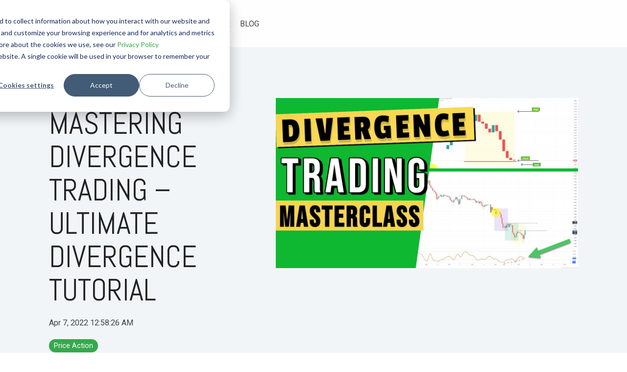

--- FILE ---
content_type: text/html; charset=UTF-8
request_url: https://tradeciety.com/mastering-divergence-trading-ultimate-divergence-tutorial
body_size: 11584
content:
<!doctype html><html lang="en"><head>
    <meta charset="utf-8">
    <title>Mastering Divergence Trading - Ultimate Divergence Tutorial -</title>
    <link rel="shortcut icon" href="https://tradeciety.com/hubfs/faviconTC.png">
    <meta name="description" content="Divergences are much more than just an indicator signal. A trader who truly understands how to read divergences will have gained a deep understanding for price dynamics, trend structures and momentum. In this video, we dive into divergences and I share everything that you need to know when it comes to reading and trading divergences.">
    
    
    
    
    <meta name="viewport" content="width=device-width, initial-scale=1">

    
    <meta property="og:description" content="Divergences are much more than just an indicator signal. A trader who truly understands how to read divergences will have gained a deep understanding for price dynamics, trend structures and momentum. In this video, we dive into divergences and I share everything that you need to know when it comes to reading and trading divergences.">
    <meta property="og:title" content="Mastering Divergence Trading - Ultimate Divergence Tutorial -">
    <meta name="twitter:description" content="Divergences are much more than just an indicator signal. A trader who truly understands how to read divergences will have gained a deep understanding for price dynamics, trend structures and momentum. In this video, we dive into divergences and I share everything that you need to know when it comes to reading and trading divergences.">
    <meta name="twitter:title" content="Mastering Divergence Trading - Ultimate Divergence Tutorial -">

    

    
    <style>
a.cta_button{-moz-box-sizing:content-box !important;-webkit-box-sizing:content-box !important;box-sizing:content-box !important;vertical-align:middle}.hs-breadcrumb-menu{list-style-type:none;margin:0px 0px 0px 0px;padding:0px 0px 0px 0px}.hs-breadcrumb-menu-item{float:left;padding:10px 0px 10px 10px}.hs-breadcrumb-menu-divider:before{content:'›';padding-left:10px}.hs-featured-image-link{border:0}.hs-featured-image{float:right;margin:0 0 20px 20px;max-width:50%}@media (max-width: 568px){.hs-featured-image{float:none;margin:0;width:100%;max-width:100%}}.hs-screen-reader-text{clip:rect(1px, 1px, 1px, 1px);height:1px;overflow:hidden;position:absolute !important;width:1px}
</style>

<link rel="stylesheet" href="https://tradeciety.com/hubfs/hub_generated/template_assets/1/58495624650/1761649144426/template_main-head.min.css">
<link class="hs-async-css" rel="preload" href="https://tradeciety.com/hubfs/hub_generated/template_assets/1/58493610184/1761649144410/template_main-foot.min.css" as="style" onload="this.onload=null;this.rel='stylesheet'">
<noscript><link rel="stylesheet" href="https://tradeciety.com/hubfs/hub_generated/template_assets/1/58493610184/1761649144410/template_main-foot.min.css"></noscript>
<link rel="stylesheet" href="https://tradeciety.com/hubfs/hub_generated/template_assets/1/58493610210/1761649147462/template_global-header-v2.min.css">

<style>

  
  
  .hhs-top-bar {
    background-color: rgba(255, 255, 255, 1);
    padding: 10px 0;
    
      position: absolute;
      left: 0;
      right: 0;
      z-index: 999;
    
  }
  .hhs-top-bar.sticky-menu.active {
    padding: 5px 0; 
  }
  
  @media (min-width: 992px) {
    
  }
  
  
  
  .hhs-top-bar.hhs-alt-nav .logo-sticky,
  .logo-standard  {
    max-width: 161px;
    float: left;
  }
  
  .hhs-top-bar.hhs-alt-nav.sticky-menu.active .logo-sticky,
  .logo-sticky  {
    max-width: 120px;
    float: left;
  }
  
  .hhs-header-logo {
    padding-top:  0px;
  }
  
  
  .hhs-nav-grid__menu {
    
      margin-right: auto;
      margin-left: 25px;
    
  }
  
  .hhs-top-bar .hs-menu-wrapper.hs-menu-flow-horizontal>ul li a,
  .hs-menu-wrapper.hs-menu-flow-horizontal ul.hhs-nav-links .hs-menu-item a {
    color: rgba(0, 0, 0, 1.0);
  }
  
  
  .hhs-top-bar .hs-menu-wrapper.hs-menu-flow-horizontal>ul li {
    margin: 15px 10px;
  }
  
  .hhs-top-bar .hs-menu-wrapper.hs-menu-flow-horizontal>ul li a:hover,
  .hs-menu-wrapper.hs-menu-flow-horizontal ul.hhs-nav-links .hs-menu-item a:hover,
  .hhs-top-bar .hs-menu-wrapper.hs-menu-flow-horizontal>ul li a:hover,
  .hhs-header-search a i:hover,
  .hhs-lang-switch .globe_class:hover{
    color: rgba(102, 102, 102, 1.0);
  } 
  
  .hhs-header-search a i{
    color: rgba(0, 0, 0, 1);
    
  }
  
  .hhs-top-bar .hs-menu-wrapper.hs-menu-flow-horizontal>ul li.hs-menu-depth-1.active:after,
  .hhs-top-bar .hs-menu-wrapper.hs-menu-flow-horizontal>ul li.hs-menu-depth-1:after {
    background-color: rgba(102, 102, 102, 1.0);
  }
  
  
  
  .hhs-lang-switch .globe_class:before{
    color: rgba(0, 0, 0, 1);
  }
  
  .lang_list_class li {
     background: rgba(255, 255, 255, 1) !important;
  }
  
  .hhs-lang-switch .lang_list_class:after {
   border-bottom-color: rgba(255, 255, 255, 1) !important;
  }
  
  
 
  .hhs-hat-menu .hs-menu-children-wrapper,
  .sc-site-header__menu .hs-menu-children-wrapper {
    background-color: #FFFFFF;
  }
  
  .hhs-hat-menu .hs-menu-children-wrapper:before,
  .hs-menu-wrapper.hs-menu-flow-horizontal>ul li.hs-item-has-children ul.hs-menu-children-wrapper:before {
     color: rgba(255, 255, 255, 1) !important;
  }
  
  .hhs-hat-menu .hs-menu-children-wrapper li a,
  .hhs-lang-switch .lang_list_class li a,
  .custom-menu-primary .hs-menu-wrapper > ul li a, 
  .hs-menu-wrapper.hs-menu-flow-horizontal > ul li.hs-item-has-children ul.hs-menu-children-wrapper li a,
  .hhs-lang-switch .lang_list_class li a {
    color: #444444;
    font-size: 14px !important;
  }
  
  .hhs-hat-menu .hs-menu-children-wrapper li a:hover,
  .hhs-lang-switch .lang_list_class li a:hover,
  .hs-menu-wrapper.hs-menu-flow-horizontal ul.hhs-nav-links .hs-menu-item.hs-menu-depth-2 a:hover,
  .hhs-top-bar .hs-menu-wrapper.hs-menu-flow-horizontal>ul li.hs-item-has-children ul.hs-menu-children-wrapper li a:hover,
  .hhs-top-bar.hhs-alt-nav .hs-menu-wrapper.hs-menu-flow-horizontal ul.hhs-nav-links ul .hs-menu-item.sub-active a,
  .hhs-top-bar .hs-menu-wrapper.hs-menu-flow-horizontal ul.hhs-nav-links ul .hs-menu-item.sub-active a{
   background-color:  #00a4bd;
  }
  
  .hhs-hat-menu .hs-menu-children-wrapper li a:hover,
  .hhs-lang-switch .lang_list_class li a:hover,
  .custom-menu-primary .hs-menu-wrapper > ul li.hs-item-has-children ul.hs-menu-children-wrapper li a:hover,
  .hs-menu-wrapper.hs-menu-flow-horizontal ul.hhs-nav-links .hs-menu-item.hs-menu-depth-2 a:hover,
  .hhs-top-bar .hs-menu-wrapper.hs-menu-flow-horizontal>ul li.hs-item-has-children ul.hs-menu-children-wrapper li a:hover,
  .hhs-top-bar.hhs-alt-nav .hs-menu-wrapper.hs-menu-flow-horizontal ul.hhs-nav-links ul .hs-menu-item.sub-active a,
  .hhs-top-bar .hs-menu-wrapper.hs-menu-flow-horizontal ul.hhs-nav-links ul .hs-menu-item.sub-active a{
   color: #fff !important;
  }
  .custom-menu-primary .hs-menu-wrapper > ul li.hs-item-has-children ul.hs-menu-children-wrapper li.active a:hover {
    color: #444444 !important;
  }
    
  
  
  .hhs-top-bar.hhs-alt-nav.sticky-menu,
  .hhs-top-bar.sticky-menu,
  .hhs-top-bar.hhs-alt-nav{
    background-color: rgba(255, 255, 255, 0.90);
  }
  .sticky-menu.active {
    background-color: rgba(255, 255, 255, 0.90);
  }
  
  .hhs-top-bar.sticky-menu .hs-menu-wrapper.hs-menu-flow-horizontal>ul li a,
  .hhs-top-bar.hhs-alt-nav .hs-menu-wrapper.hs-menu-flow-horizontal>ul li a,
  .hhs-top-bar.hhs-alt-nav .hs-menu-wrapper.hs-menu-flow-horizontal ul.hhs-nav-links .hs-menu-item a,
  .hhs-top-bar.hhs-alt-nav .hhs-header-search a i,
  .hhs-top-bar.hhs-alt-nav .fas,
  .hhs-top-bar.hhs-alt-nav .hhs-lang-switch .globe_class:before,
  .sticky-menu .hs-menu-wrapper.hs-menu-flow-horizontal ul.hhs-nav-links li a,
  .sticky-menu .hhs-nav-grid__extras i,
  .sticky-menu .hhs-lang-switch .globe_class:before{
    color: rgba(68, 68, 68, 1.0);
  }
  
  .hhs-top-bar.hhs-alt-nav .hs-menu-wrapper.hs-menu-flow-horizontal ul.hhs-nav-links ul .hs-menu-item a {
    color: #444444;
  }
  
  .hhs-top-bar.sticky-menu .hs-menu-wrapper.hs-menu-flow-horizontal>ul li a:hover,
  .hhs-top-bar.hhs-alt-nav .hs-menu-wrapper.hs-menu-flow-horizontal>ul li a:hover,
  .hhs-top-bar.hhs-alt-nav .hhs-top-bar .hs-menu-wrapper.hs-menu-flow-horizontal .hs-menu-depth-1:first-child:hover,
  .hhs-top-bar.hhs-alt-nav .hhs-header-search a i:hover,
  .hhs-top-bar.hhs-alt-nav .fas:hover,
  .hhs-top-bar.hhs-alt-nav .hhs-lang-switch .globe_class:before,
  .sticky-menu .hhs-top-bar .hs-menu-wrapper.hs-menu-flow-horizontal .hs-menu-depth-1:first-child:hover,
  .sticky-menu .hs-menu-wrapper.hs-menu-flow-horizontal ul.hhs-nav-links li a:hover,
  .sticky-menu .hhs-header-search a i:hover{
    color: rgba(0, 0, 0, 1.0);
  }
  
  .hhs-top-bar.hhs-alt-nav .hhs-header-search a i,
  .hhs-top-bar.hhs-alt-nav .globe_class {
    color: rgba(68, 68, 68, 1) !important;
  }
  
  .hhs-top-bar.hhs-alt-nav .hhs-top-bar .hs-menu-wrapper.hs-menu-flow-horizontal>ul li a:hover,
  .hhs-top-bar.hhs-alt-nav .hhs-header-search a i:hover,
  .hhs-top-bar.hhs-alt-nav .globe_class:hover {
    color: rgba(0, 0, 0, 1) !important;
  }
  
  
  .hhs-top-bar.hhs-alt-nav .hs-menu-wrapper.hs-menu-flow-horizontal>ul li.hs-menu-depth-1.active:after,
  .hhs-top-bar.hhs-alt-nav .hs-menu-wrapper.hs-menu-flow-horizontal>ul li.hs-menu-depth-1:after,
  .sticky-menu.hhs-top-bar .hs-menu-wrapper.hs-menu-flow-horizontal>ul li.hs-menu-depth-1.active:after,
  .sticky-menu.hhs-top-bar .hs-menu-wrapper.hs-menu-flow-horizontal>ul li.hs-menu-depth-1:after {
    background-color: rgba(0, 164, 189, 1.0);
  }
 
  
  
  .hhs-header-cta .cta-secondary,
  .hhs-header-cta .cta-tertiary,
  .hhs-header-cta .cta-primary {
    padding: 15px 15px !important;
    font-size: 10px !important;
    -webkit-box-shadow: none;
    box-shadow: none;
  }
  
   
   
  
  .hhs-side-menu {
   width:  400px;
  }
  
  .hhs-side-menu {
   background-color:  rgba(255, 255, 255, 1.0);
  }
  
  .body-wrapper::after {
    background-color:  rgba(0, 0, 0, 0.6);
  }
  
  
  
  .hamburger-icon .line {
    background: rgba(255, 255, 255, 1.0);
  }
  
  .hhs-top-bar.hhs-alt-nav .hamburger-icon .line,
  .sticky-menu .hamburger-icon .line {
    background: rgba(68, 68, 68, 1.0);
  }
  
  .hamburger-icon.active .line {
    background: rgba(68, 68, 68, 1.0);
  }
  
  
    .hhs-side-menu__controls .hhs-lang-switch {
      right: 70px !important;   
    }
  
  
  
  .hhs-side-menu .hhs-lang-switch .globe_class:before,
  .hhs-side-menu .fas{
    color: rgba(68, 68, 68, 1.0);
  }
  
  .hhs-top-bar .fas {
    color: #000000;
  }
  
  .hhs-side-menu__footer a i,
  .hhs-side-menu__footer a:visited i {
    color: #333333;
  }
  
  .hhs-side-menu__footer a:hover i,
  .hhs-side-menu__footer a:focus i {
    color: #666666;
  }
  
  
  
  .hhs-side-menu .hhs-side-menu__mobile li a {
    font-size: 18px;
    font-weight: bold;
    color: rgba(102, 102, 102, 1.0);
  }
  
  .hhs-side-menu .hhs-side-menu__mobile li a:hover {
    color: rgba(0, 0, 0, 1.0);
  }
  
  .hhs-sidebar-nav-toggle i {
    color: rgba(153, 153, 153, 1.0);
  }
  
  
  
  .hhs-side-menu__extras .hs-menu-item a,
  .hhs-side-menu__extras .hs-menu-wrapper.hs-menu-flow-horizontal>ul li.hs-item-has-children ul.hs-menu-children-wrapper a {
    font-size: 14px;
    font-weight: nomral;
    color: rgba(102, 102, 102, 1);
  }
  
  .hhs-side-menu__extras .hs-menu-item a:hover,
  .hhs-side-menu__extras .hs-menu-wrapper.hs-menu-flow-horizontal>ul li.hs-item-has-children ul.hs-menu-children-wrapper a:hover {
    color: rgba(0, 164, 189, 1);
  }
  
  
  
  
    .hhs-side-menu__extras {flex: 1;}
  
  
  @media (max-width: 575px) {
    .hhs-side-menu {
     width: 100%; 
    }
  }
  
   
   
  
  
  
  
  
  
  
  
    .hhs-menu-toggle {
      display: none;  
    }
    @media (max-width: 960px) {
      .hhs-menu-toggle {
        display: block;  
      }
    }
    @media (max-width: 920px) {
      .hhs-menu-toggle {
        display: block;  
      }
    }
  
  
    
  
  .hhs-side-menu__ctas .hhs-side-cta-1,
  .hhs-side-menu__ctas .hhs-side-cta-2{
    display: none;
  }
  @media (max-width: 960px) {
      .hhs-extras-ctas,
      .hhs-extras-ctas .hhs-head-cta-1 {
        display: none;
      }
      .hhs-side-menu__ctas .hhs-side-cta-1 {
        display: inline-block;
      }
    }
    @media (max-width: 920px) {
      .hhs-extras-ctas .hhs-head-cta-2 {
        display: none;
      }
      .hhs-side-menu__ctas .hhs-side-cta-2 {
        display: inline-block;
      }
    }
    
  
    @media (min-width: 850px) {
      .hhs-side-menu__mobile {
        display: none;
      }
    }

  @media (max-width: 850px) {
    .main-nav .sc-site-header__menu {
       display: none;
      }
    }
  
  
  
  
  
  
  
  
  
  
  
  
  
   
  @media (max-width: 922px) {
    .custom-menu-primary .hs-menu-wrapper > ul {
       margin-top: 10px !important;
    }
    .custom-menu-primary .hs-menu-wrapper > ul,
    .custom-menu-primary .hs-menu-wrapper > ul li.active a:hover{
      background-color:  rgba(255, 255, 255, 1) !important;
    }
    .hhs-top-bar .hs-menu-wrapper.hs-menu-flow-horizontal>ul li a:hover,
    .custom-menu-primary .hs-menu-wrapper > ul li.active a:hover {
      color:  #444444 ;
    }
    .custom-menu-primary .hs-menu-wrapper > ul li{
      
        border-top: 1px solid rgba(0, 0, 0, .1) !important; 
      
    }
    .custom-menu-primary .hs-menu-wrapper > ul ul li{
      
        background-color: rgba(0, 0, 0, .05);
      
    }
    
      .sticky-menu.active {
        position: static !important;
      }
      .sticky-menu.active {
        display: none !important;
        height: 0px !important;
      }
    
  }
  
  
  @media (max-width: 575px) {
    .logo-standard, .logo-sticky {
      max-width: 100px !important;
    }
    
      .hhs-nav-opt-items .hhs-header-search {
        right: 3px;
      }
      .hhs-nav-opt-items .hhs-lang-switch
       {
        right: 33px;
      }
    
  }
  
</style>

<link rel="stylesheet" href="https://tradeciety.com/hubfs/hub_generated/template_assets/1/58496315613/1761649149643/template_global-footer.min.css">
<style>
  
  
  
  #hs_cos_wrapper_global_footer .hhs-footer-mod {
    padding-top: 100px;
    padding-bottom: 100px;
    
    
      background-color: rgba(15, 23, 42, 1.0);
    }
  


  
  .hhs-foot-base-nav .hs-menu-wrapper.hs-menu-flow-horizontal > ul li a,
  .hhs-foot-nav-col .hs-menu-wrapper.hs-menu-flow-horizontal>ul li.hs-item-has-children ul.hs-menu-children-wrapper li a,
  .hhs-foot-nav-col .hs-menu-wrapper.hs-menu-flow-horizontal > ul li a {
    color: #499c46 !important;
  }
  .hhs-foot-base-nav .hs-menu-wrapper.hs-menu-flow-horizontal > ul li a:hover,
  .hhs-foot-nav-col .hs-menu-wrapper.hs-menu-flow-horizontal>ul li.hs-item-has-children ul.hs-menu-children-wrapper li a:hover,
  .hhs-foot-nav-col .hs-menu-wrapper.hs-menu-flow-horizontal > ul li a:hover {
    color: #175c15  !important;
  }
  .foot-nav-title,
  .hhs-foot-rss h5,
  .hhs-foot-nav-col h5 {
    margin-bottom: 40px;
    color: #94a3b8;
  }

  .hhs-foot-rss .hs_cos_wrapper_type_inline_rich_text p,
  .hhs-foot-rss .hs_cos_wrapper_type_inline_rich_text l1,
  .hhs-foot-rss .hs_cos_wrapper_type_inline_rich_text span,
  .hhs-foot-rss label{
    color: #94a3b8;
  }
  
  .hhs-foot-base-nav .hs-menu-wrapper.hs-menu-flow-horizontal > ul li a {
    font-size: 14px;
  }

  
  .hhs-footer-mod .hhs-post-content a h6  {
    color: #499c46;
    font-size: 16px;
    line-height: 20px;
  }
  .hhs-footer-mod .hhs-post-summary p  {
    color: #94a3b8;
    font-size: 14px;
    line-height: 18px;
  }
  .hhs-foot-rss .hs-rss-title:hover {
    color: #499c46;
  }
   .hhs-footer-mod .hhs-post-feat-img {
    min-height: 120px;
  }
  .hhs-foot-rss .hs-rss-item.hs-with-featured-image .hs-rss-item-text  {
   margin-top: 120px;
  }
  .hhs-foot-break-line {
    border-color:  #94a3b8;
  }
  .hhs-foot-copyright {
    color: #94a3b8;
  }
  
  
  
  
    @media (max-width: 575px) {
     .hhs-foot-nav-col .hhs-col-content {
       display: none; 
       text-align: center;
     }
     .hhs-foot-nav-col .hhs-col-content.open-menu {
       display: block;
       text-align: center;
     } 
    }
  #hs_cos_wrapper_global_footer .hhs-social-con i { color:  #499c46;}
    #hs_cos_wrapper_global_footer .hhs-social-con i:hover {color:  #499c46;}@media (max-width: 922px) {
    #hs_cos_wrapper_global_footer .hhs-footer-mod {
      padding-top: 25px;
      padding-bottom: 25px;
    }
  }

  
  #return-to-top {
   background: rgba(68, 68, 68, 0.7);
  }
  #return-to-top:hover {
   background: rgba(68, 68, 68, 0.9);
  }

  
  @media (max-width: 575px) {
    #hs_cos_wrapper_global_footer .hhs-footer-mod {
      padding-top: 25px;
      padding-bottom: 25px;
    }
    .hhs-foot-nav-col {
     border-color: #94a3b8;
    }
  }
</style>
<link rel="stylesheet" href="/hs/hsstatic/BlogSocialSharingSupport/static-1.258/bundles/project.css">
<link rel="stylesheet" href="/hs/hsstatic/AsyncSupport/static-1.501/sass/comments_listing_asset.css">

<style>
  
  
  
  .hhs-blog-grid-cards {
    
      background-color: rgba(255, 255, 255, 1.0);
    
  }
  
  
  
  @media screen and (min-width: 922px) {
    .hhs-blog-grid-cards .blog-index__post {
      flex:  0 0 calc(100%/2);
    }
  }
  
   @media screen and (min-width: 1000px) {
    .hhs-blog-grid-cards.post-page .blog-index__post {
      flex:  0 0 calc(100%/3);
    }
  }

  @media screen and (min-width: 922px) {
    .hhs-blog-grid-cards.post-page .blog-index__post--large {
      flex: 1 0 100%;
      display: flex;
      justify-items: space-between;
    }
  }
  
  .blog-recent-posts__post,
  .hhs-blog-card-inner {
    background-color: rgba(255, 255, 255, 1.0);
  }
  
  
  
    .hhs-blog-grid-cards p.reading-minutes {
      margin-bottom: 5px;
      color: rgba(153, 153, 153, 1.0);
      text-transform: uppercase;
    }
  
  
  
  
  
  .blog-index__post-content--small h4 {
   line-height: 1em;
  }
  
  .blog-index__post-content--small h4.card_post_title a {
    font-size: 24px;
    color: rgba(0, 0, 0, 1.0);
  }
  
  @media (max-width: 575px) {

    .blog-index__post-content--small h4.card_post_title a {
      font-size: 24px;
    }
  }
  
  
  
  
    .hhs-blog-card-inner {
        padding-bottom: 30px;
      }
    a.blog-index__post-button {
     color: rgba(0, 0, 0, 1.0);
    }
  
  
  
  
  .blog-index__post-author span {
    font-size: 14px;
  }
  
   
    a.blog-index__post-author-name {
      color: rgba(102, 102, 102, 1.0);
    }
  
  
   
    .blog-index__post-author span .pub-date {
      color: rgba(153, 153, 153, 1.0);
    }
  
  
  
  
   
    .blog-recent-posts__post p, .blog-index__post--large p, .blog-index__post--small p, .blog-index__tag-subtitle {
      color: rgba(0, 0, 0, 0.9);
      font-size: 16px ;
    }
  
  
  
  
  
  
  
  
  
    .hhs-blog-grid-cards .blog-index__post-tag {
      color: rgba(255, 255, 255, 1.0);
      background: rgba(129, 199, 127, 1.0);
    }
    .hhs-blog-grid-cards .blog-index__post-tag:hover,
    .hhs-blog-grid-cards .blog-index__post-tag:focus{
      color: rgba(250, 250, 250, 1.0);
      background: rgba(129, 199, 127, 0.9);
    }
  
  
    
  
  
  .hhs-blog-grid-cards .blog-pagination__prev-link svg, 
  .hhs-blog-grid-cards .blog-pagination__next-link svg,
  .hhs-blog-grid-cards .blog-pagination__link {
    color: rgba(68, 68, 68, 1.0);
  }
  
  .hhs-blog-grid-cards .blog-pagination__prev-link svg, 
  .hhs-blog-grid-cards .blog-pagination__next-link svg {
    fill: rgba(68, 68, 68, 1.0);
  }
  
  .hhs-blog-grid-cards .blog-pagination__link--active {
    border: 2px solid rgba(0, 164, 189, 1.0);
  }
  
  .hhs-blog-grid-cards .blog-pagination__number-link:hover, 
  .hhs-blog-grid-cards .blog-pagination__number-link:focus {
    border: 2px solid rgba(0, 164, 189, 1.0);
    background-color: rgba(0, 164, 189, 1.0);
    color: rgba(255, 255, 255, 1.0);
  }
  
</style>

<style>
  @font-face {
    font-family: "Roboto";
    font-weight: 800;
    font-style: normal;
    font-display: swap;
    src: url("/_hcms/googlefonts/Roboto/800.woff2") format("woff2"), url("/_hcms/googlefonts/Roboto/800.woff") format("woff");
  }
  @font-face {
    font-family: "Roboto";
    font-weight: 400;
    font-style: normal;
    font-display: swap;
    src: url("/_hcms/googlefonts/Roboto/regular.woff2") format("woff2"), url("/_hcms/googlefonts/Roboto/regular.woff") format("woff");
  }
  @font-face {
    font-family: "Roboto";
    font-weight: 700;
    font-style: normal;
    font-display: swap;
    src: url("/_hcms/googlefonts/Roboto/700.woff2") format("woff2"), url("/_hcms/googlefonts/Roboto/700.woff") format("woff");
  }
  @font-face {
    font-family: "Abel";
    font-weight: 400;
    font-style: normal;
    font-display: swap;
    src: url("/_hcms/googlefonts/Abel/regular.woff2") format("woff2"), url("/_hcms/googlefonts/Abel/regular.woff") format("woff");
  }
  @font-face {
    font-family: "Open Sans";
    font-weight: 400;
    font-style: normal;
    font-display: swap;
    src: url("/_hcms/googlefonts/Open_Sans/regular.woff2") format("woff2"), url("/_hcms/googlefonts/Open_Sans/regular.woff") format("woff");
  }
  @font-face {
    font-family: "Open Sans";
    font-weight: 700;
    font-style: normal;
    font-display: swap;
    src: url("/_hcms/googlefonts/Open_Sans/700.woff2") format("woff2"), url("/_hcms/googlefonts/Open_Sans/700.woff") format("woff");
  }
  @font-face {
    font-family: "Open Sans";
    font-weight: 700;
    font-style: normal;
    font-display: swap;
    src: url("/_hcms/googlefonts/Open_Sans/700.woff2") format("woff2"), url("/_hcms/googlefonts/Open_Sans/700.woff") format("woff");
  }
</style>

    <script type="application/ld+json">
{
  "mainEntityOfPage" : {
    "@type" : "WebPage",
    "@id" : "https://tradeciety.com/mastering-divergence-trading-ultimate-divergence-tutorial"
  },
  "author" : {
    "name" : "Rolf",
    "url" : "https://tradeciety.com/author/rolf",
    "@type" : "Person"
  },
  "headline" : "Mastering Divergence Trading - Ultimate Divergence Tutorial -",
  "datePublished" : "2022-04-07T04:58:26.000Z",
  "dateModified" : "2023-01-06T08:08:18.299Z",
  "publisher" : {
    "name" : "Quantum Trade Solutions GmbH",
    "logo" : {
      "@type" : "ImageObject"
    },
    "@type" : "Organization"
  },
  "@context" : "https://schema.org",
  "@type" : "BlogPosting",
  "image" : [ "https://26693533.fs1.hubspotusercontent-eu1.net/hubfs/26693533/Imported_Blog_Media/vrLNsTznh3I-HD.jpeg" ]
}
</script>


    

<style>
  
  div.hs-cta-embed.hs-cta-simple-placeholder.hs-cta-embed-91995111376 {
    height: auto !important; }
  
</style>
<meta property="og:image" content="https://tradeciety.com/hubfs/Imported_Blog_Media/vrLNsTznh3I-HD.jpeg">
<meta property="og:image:width" content="1280">
<meta property="og:image:height" content="720">

<meta name="twitter:image" content="https://tradeciety.com/hubfs/Imported_Blog_Media/vrLNsTznh3I-HD.jpeg">


<meta property="og:url" content="https://tradeciety.com/mastering-divergence-trading-ultimate-divergence-tutorial">
<meta name="twitter:card" content="summary_large_image">

<link rel="canonical" href="https://tradeciety.com/mastering-divergence-trading-ultimate-divergence-tutorial">
<style>
   .buybuttonhome {
    background-color: #35a94c;
    border: 2px solid #35a94c;
    border-radius: 5px;
    padding: 10px 20px;
    color: #ffffff;
    font-weight: 500;
    font-size: 20px;
    cursor: pointer;
  }
  
  .buybuttonhome:hover {
        border: 2px solid #35a94c;
    background-color: transparent;
    border-radius: 5px;
    padding: 10px 20px;
    color: #35a94c;
    font-weight: 500;
    font-size: 20px;
    cursor: pointer;
  }
  
  .leaderbox {
  border-radius: 15px;
      background: linear-gradient(to bottom, #ffffff, #f5f5f5);
    border: 1px solid #C0C0C0;
    box-shadow: 0 2px 6px rgba(0,0,0,0.15); /* soft depth */
  transition: box-shadow 0.2s ease;
    border-top: 3px solid #4CAF50; /* subtle accent */
    }
  
  .leaderbox:hover {
  border-radius: 15px;
    border: 1px solid #C0C0C0;
        border-top: 3px solid #4CAF50; /* subtle accent */
      background: linear-gradient(to bottom, #ffffff, #f2f2f2);
    }
  
  
   .leaderbox h3{

     width: 100%;
     display: inline-flex;
  align-items: center;   /* vertical centering */
  gap: 6px;              /* space between text + badge */
    }
  
  .leaderbox h5{
  border-top: 1px dashed #C0C0C0;
      padding-top: 8px;
    }
  
    .leaderbox h4{
  border-bottom: 1px dashed #C0C0C0;
       padding-bottom: 8px;
      font-size: 18px;
      font-style: italic;
     width: 100%;
     display: inline-flex;
    }
  
  .leaderbox .badgebox {
  background: #FF6B6B;  /* or a softer accent color */
  color: #fff;
  font-size: 15px;
  padding: 2px 6px;
  border-radius: 4px;
  margin-left: 6px;
      margin: 0;             /* reset any margins */
    line-height: 1;             /* keeps it tight */

}
  
 .leaderbox .updated-label {
 background: #f5f5f5;
  color: #555;
  font-size: 15px;
  padding: 2px 6px;
  border-radius: 6px;
  margin-left: 6px;
  margin: 0;
   line-height: 1;
}
  
  .introtile {
  background: linear-gradient(135deg, #22c55e, #16a34a);
    border: 1px solid #C0C0C0;
    box-shadow: 0 2px 6px rgba(0,0,0,0.15); /* soft depth */
  transition: box-shadow 0.2s ease;
  color: #fff;
  display: flex;
  flex-direction: column;
  justify-content: center;

  border-radius: 12px;
  }
  
  .introtile h2 {
  font-size: 34px;
    color: #000000;
  margin-bottom: 8px;
}
  .introtile h4 {
  font-size: 18px;
    font-style: italic;
  color: #000000;
  border-bottom: 1px dashed rgba(255,255,255,0.5);
  padding-bottom: 8px;
}
  
   .introtile .time{
   font-size: 12px;
  background: rgba(255,255,255,0.75);
  padding: 2px 6px;
  border-radius: 4px;
  margin-left: 6px;
  margin: 0;
   line-height: 1;
}
  
 .section-divider-board {
display:flex; align-items:center; gap:16px;
  margin:56px 0 32px;
}

.section-divider-board::before,
.section-divider-board::after {
content: "";
  flex: 1;
  height: 2px;
  background: linear-gradient(90deg,
  transparent 0%,
  #a8e4b8 20%,
  #35a94c 50%,
  #a8e4b8 80%,
  transparent 100%);
}

.section-title-board {
font-size:30px; font-weight:700; letter-spacing:.08em; text-transform:uppercase;
  color:#111; padding:0 12px;
}
  
  /* Text elements */
.lb-hero-eyebrow {
  font-size:16px; letter-spacing:.12em; text-transform:uppercase;
  opacity:.85; margin-bottom:8px;
  color: #ffffff;
}

.lb-hero-title {
  font-size: 50px; line-height:1.15; margin: 0 0 12px;
  text-shadow: 0 1px 0 rgba(0,0,0,0.15);
    color: #ffffff;
}

.lb-hero-subtitle {
  font-size: 16px; line-height:1.6; margin: 0 0 20px;
      color: #ffffff;
}
  
  
/* CTAs */
.lb-hero-ctas { display:flex; gap:12px; flex-wrap:wrap; margin-bottom:14px; }

.lb-btn {
  display:inline-flex; align-items:center; justify-content:center;
  padding: 12px 16px; border-radius:10px; text-decoration:none; font-weight:700;
  transition: transform .15s ease, box-shadow .15s ease, background-color .15s ease, color .15s ease, border-color .15s ease;
}
.lb-btn-primary {
  background:#ffffff; color:#35a94c; border:1px solid #e9f7ed;
  box-shadow: 0 6px 16px #ffffff;
}
.lb-btn-primary:hover {
  transform: translateY(-1px);
  box-shadow: 0 10px 24px rgba(0,0,0,0.18);
}
.lb-btn-ghost {
  background: rgba(255,255,255,0.95);
  color:#35a94c; border:1px solid rgba(255,255,255,0.22);
}
.lb-btn-ghost:hover {
  background: #35a94c;
  transform: translateY(-1px);
 color:#000000; border:1px solid #35a94c;
}


  
</style>
<meta property="og:type" content="article">
<link rel="alternate" type="application/rss+xml" href="https://tradeciety.com/rss.xml">
<meta name="twitter:domain" content="tradeciety.com">

<meta http-equiv="content-language" content="en">






    <link rel="preconnect" href="https://cdn2.hubspot.net" crossorigin>
    <link rel="preconnect" href="https://js.hs-analytics.net" crossorigin>
    <link rel="preconnect" href="https://js.hs-banner.com" crossorigin>
  <meta name="generator" content="HubSpot"></head>
  <body>
    <div class="body-wrapper   hs-content-id-58772299735 hs-blog-post hs-blog-id-58771106754">
      <header class="header">
        <div class="header__container">
           <div id="hs_cos_wrapper_global_header_v2" class="hs_cos_wrapper hs_cos_wrapper_widget hs_cos_wrapper_type_module" style="" data-hs-cos-general-type="widget" data-hs-cos-type="module">


<a href="#main-content" class="screen-reader-text">Skip to the main content.</a>


<header id="hhs-main-nav" class="hhs-top-bar">
  <div class="container-fluid
              hhs-nav-grid">
      <div class="hhs-header-logo">
        <div class="logo-standard">
          
            
          
            <span id="hs_cos_wrapper_global_header_v2_" class="hs_cos_wrapper hs_cos_wrapper_widget hs_cos_wrapper_type_logo" style="" data-hs-cos-general-type="widget" data-hs-cos-type="logo"><a href="//tradeciety.com/" id="hs-link-global_header_v2_" style="border-width:0px;border:0px;"><img src="https://tradeciety.com/hs-fs/hubfs/Tradeciety-Logo-RGB__200.png?width=200&amp;height=95&amp;name=Tradeciety-Logo-RGB__200.png" class="hs-image-widget " height="95" style="height: auto;width:200px;border-width:0px;border:0px;" width="200" alt="Tradeciety" title="Tradeciety" loading="" srcset="https://tradeciety.com/hs-fs/hubfs/Tradeciety-Logo-RGB__200.png?width=100&amp;height=48&amp;name=Tradeciety-Logo-RGB__200.png 100w, https://tradeciety.com/hs-fs/hubfs/Tradeciety-Logo-RGB__200.png?width=200&amp;height=95&amp;name=Tradeciety-Logo-RGB__200.png 200w, https://tradeciety.com/hs-fs/hubfs/Tradeciety-Logo-RGB__200.png?width=300&amp;height=143&amp;name=Tradeciety-Logo-RGB__200.png 300w, https://tradeciety.com/hs-fs/hubfs/Tradeciety-Logo-RGB__200.png?width=400&amp;height=190&amp;name=Tradeciety-Logo-RGB__200.png 400w, https://tradeciety.com/hs-fs/hubfs/Tradeciety-Logo-RGB__200.png?width=500&amp;height=238&amp;name=Tradeciety-Logo-RGB__200.png 500w, https://tradeciety.com/hs-fs/hubfs/Tradeciety-Logo-RGB__200.png?width=600&amp;height=285&amp;name=Tradeciety-Logo-RGB__200.png 600w" sizes="(max-width: 200px) 100vw, 200px"></a></span>
          
        </div>
        <div class="logo-sticky">
            
            
            <span id="hs_cos_wrapper_global_header_v2_" class="hs_cos_wrapper hs_cos_wrapper_widget hs_cos_wrapper_type_logo" style="" data-hs-cos-general-type="widget" data-hs-cos-type="logo"><a href="//tradeciety.com/" id="hs-link-global_header_v2_" style="border-width:0px;border:0px;"><img src="https://tradeciety.com/hs-fs/hubfs/Tradeciety-Logo-RGB__200.png?width=208&amp;height=99&amp;name=Tradeciety-Logo-RGB__200.png" class="hs-image-widget " height="99" style="height: auto;width:208px;border-width:0px;border:0px;" width="208" alt="Tradeciety logo" title="Tradeciety logo" loading="" srcset="https://tradeciety.com/hs-fs/hubfs/Tradeciety-Logo-RGB__200.png?width=104&amp;height=50&amp;name=Tradeciety-Logo-RGB__200.png 104w, https://tradeciety.com/hs-fs/hubfs/Tradeciety-Logo-RGB__200.png?width=208&amp;height=99&amp;name=Tradeciety-Logo-RGB__200.png 208w, https://tradeciety.com/hs-fs/hubfs/Tradeciety-Logo-RGB__200.png?width=312&amp;height=149&amp;name=Tradeciety-Logo-RGB__200.png 312w, https://tradeciety.com/hs-fs/hubfs/Tradeciety-Logo-RGB__200.png?width=416&amp;height=198&amp;name=Tradeciety-Logo-RGB__200.png 416w, https://tradeciety.com/hs-fs/hubfs/Tradeciety-Logo-RGB__200.png?width=520&amp;height=248&amp;name=Tradeciety-Logo-RGB__200.png 520w, https://tradeciety.com/hs-fs/hubfs/Tradeciety-Logo-RGB__200.png?width=624&amp;height=297&amp;name=Tradeciety-Logo-RGB__200.png 624w" sizes="(max-width: 208px) 100vw, 208px"></a></span>
          
        </div>
      </div>
    
    <div class="hhs-nav-grid__menu
                main-nav">
              
              
              
                <nav class="sc-site-header__menu
                            sc-site-header__menu--58740091841
                            hs-menu-wrapper
                            active-branch
                            flyouts
                            hs-menu-flow-horizontal" aria-label=" menu">
                    
                    <ul class="hhs-nav-links">
                      
                        
                
                  <li class="hs-menu-item hs-menu-depth-1
                             
                             
                             
                             ">
                    <a href="https://tradeciety.com/trading-journal" target="">
                      Trading Journal
                    </a>
                    
                  </li>
                
              
                      
                        
                
                  <li class="hs-menu-item hs-menu-depth-1
                             
                             
                             
                             ">
                    <a href="https://tradeciety.com/newsletter" target="">
                      Newsletter
                    </a>
                    
                  </li>
                
              
                      
                        
                
                  <li class="hs-menu-item hs-menu-depth-1
                             
                             
                             
                             ">
                    <a href="https://tradeciety.com/blog" target="">
                      Blog
                    </a>
                    
                  </li>
                
              
                      
                    </ul>
                </nav>
              
    </div>
    <div class="hhs-nav-grid__extras">
      
        
        
        
          <div class="hhs-extras-ctas">
            
            <div class="hhs-header-cta">
              
                <span class="hhs-head-cta-1"><span id="hs_cos_wrapper_global_header_v2_" class="hs_cos_wrapper hs_cos_wrapper_widget hs_cos_wrapper_type_cta" style="" data-hs-cos-general-type="widget" data-hs-cos-type="cta"></span></span> <span class="hhs-head-cta-2"><span id="hs_cos_wrapper_global_header_v2_" class="hs_cos_wrapper hs_cos_wrapper_widget hs_cos_wrapper_type_cta" style="" data-hs-cos-general-type="widget" data-hs-cos-type="cta"></span></span>
              
            </div>
            
          </div>          
        
        <div class="hhs-menu-toggle
                    ">
          <button class="hhs-menu-button
                         hamburger-icon
                         js-toggle-main-nav" id="hamburger-icon" aria-label="Toggle Side Menu">
            <span class="line line-1"></span>
            <span class="line line-2"></span>
            <span class="line line-3"></span>
            <span class="screen-reader-text">Toggle Menu</span>
          </button>
        </div>
    </div>
    
  </div>
</header>

<div class="hhs-side-menu
            js-side-menu">
        <div class="hhs-side-menu__controls">
          <div class="hhs-side-menu__mobile-controls">
            
             
            </div>
          <div class="hhs-menu-toggle
                      hhs-menu-toggle--always-show">
            <button class="hhs-menu-button
                           hamburger-icon
                           js-toggle-main-nav" aria-label="Toggle Side Menu">
              <span class="line line-1"></span>
              <span class="line line-2"></span>
              <span class="line line-3"></span>
              <span class="screen-reader-text">Toggle Menu</span>
            </button>
          </div>
        </div>
        
        
        
          <div class="hhs-side-menu__ctas">
            
              <div class="hhs-header-cta ">
                
                  <span class="hhs-side-cta-1"><span id="hs_cos_wrapper_global_header_v2_" class="hs_cos_wrapper hs_cos_wrapper_widget hs_cos_wrapper_type_cta" style="" data-hs-cos-general-type="widget" data-hs-cos-type="cta"></span></span> <span class="hhs-side-cta-2"><span id="hs_cos_wrapper_global_header_v2_" class="hs_cos_wrapper hs_cos_wrapper_widget hs_cos_wrapper_type_cta" style="" data-hs-cos-general-type="widget" data-hs-cos-type="cta"></span></span>
                
              </div>
            
          </div>          
        
  <div class="hhs-side-menu__mobile"> 
    

    
    <nav class="sc-site-header__menu
                sc-site-header__menu--58740091841
                hs-menu-wrapper
                active-branch
                flyouts
                hs-menu-flow-vertical" aria-label=" menu">
      
      <ul>
        
        
    
    <li class="hs-menu-item hs-menu-depth-1
               
               
               
               ">
      <a href="https://tradeciety.com/trading-journal" target="" class=" ">
        Trading Journal
        
      </a>
      
    </li>
    
    
        
        
    
    <li class="hs-menu-item hs-menu-depth-1
               
               
               
               ">
      <a href="https://tradeciety.com/newsletter" target="" class=" ">
        Newsletter
        
      </a>
      
    </li>
    
    
        
        
    
    <li class="hs-menu-item hs-menu-depth-1
               
               
               
               ">
      <a href="https://tradeciety.com/blog" target="" class=" ">
        Blog
        
      </a>
      
    </li>
    
    
        
      </ul>
    </nav>
    
  </div>
    
    
    
  <div class="hhs-side-menu__footer">
    
    
    
    
    
    
    
    
    
    
  </div>
</div>





</div>
        </div>
      </header>
      <main id="main-content">
        

<div class="post-page-full">
  <div class="blog-header-full">
    <div class="blog-header post-header container">
      <div class="blog-header__inner row">
        <div class="col-lg-5 col-sm-12">
          <p class="reading-minutes">
            
            
            
            
            

            
          </p>
          <h1 class="blog-post__title"><span id="hs_cos_wrapper_name" class="hs_cos_wrapper hs_cos_wrapper_meta_field hs_cos_wrapper_type_text" style="" data-hs-cos-general-type="meta_field" data-hs-cos-type="text">Mastering Divergence Trading – Ultimate Divergence Tutorial</span></h1>
          <div class="blog-post__meta">
            <p>
              <span class="meta-author"> 
                <a href="https://tradeciety.com/author/rolf">
                  <img class="blog-index__post-author-image" src="" width="30" loading="lazy" alt="Picture of Rolf"> Rolf
                </a>
              </span>
              <span class="blog-post__timestamp">
                Apr 7, 2022 12:58:26 AM
              </span>
            </p>
          </div>
          
          <div class="blog-post__tags">
            
              <a class="blog-post__tag-link" href="https://tradeciety.com/tag/price-action">Price Action</a>
            
          </div>
          
        </div>
        
          
          <div class="col-lg-7 col-sm-12">
            <img src="https://tradeciety.com/hubfs/Imported_Blog_Media/vrLNsTznh3I-HD.jpeg" style="width: 100%;" alt="">
          </div>
          
        
      </div>
    </div>
  </div>

  <div class="container">
    <div class="blog-post row">
      <div class="blog-post__body col-lg-8 col-sm-12">
        <span id="hs_cos_wrapper_post_body" class="hs_cos_wrapper hs_cos_wrapper_meta_field hs_cos_wrapper_type_rich_text" style="" data-hs-cos-general-type="meta_field" data-hs-cos-type="rich_text"><p>Divergences are much more than just an indicator signal. A trader who truly understands how to read divergences will have gained a deep understanding for price dynamics, trend structures and momentum.</p> 
<!--more--><p>In this video, we dive into divergences and I share everything that you need to know when it comes to reading and trading divergences.</p> 
<p style="text-align: center;"> <iframe title="YouTube video player" src="https://www.youtube.com/embed/vrLNsTznh3I" width="560" height="315" frameborder="0" allowfullscreen></iframe></p></span>
        <div class="social-sharing-wrapper">
          <span id="hs_cos_wrapper_blog_social_sharing" class="hs_cos_wrapper hs_cos_wrapper_widget hs_cos_wrapper_type_blog_social_sharing" style="" data-hs-cos-general-type="widget" data-hs-cos-type="blog_social_sharing">
<div class="hs-blog-social-share">
    <ul class="hs-blog-social-share-list">
        

        

        
    </ul>
 </div>

</span>
        </div>
      </div>
      
        <div class="col-lg-4 col-sm-12">
          <div id="hs_cos_wrapper_module_161781321019150" class="hs_cos_wrapper hs_cos_wrapper_widget hs_cos_wrapper_type_module" style="" data-hs-cos-general-type="widget" data-hs-cos-type="module">




  <div class="sidebar-con">
    <div id="hs_cos_wrapper_module_161781321019150_" class="hs_cos_wrapper hs_cos_wrapper_widget hs_cos_wrapper_type_inline_rich_text" style="" data-hs-cos-general-type="widget" data-hs-cos-type="inline_rich_text" data-hs-cos-field="richtext_field"><h4 style="text-align: center;">&nbsp;</h4>
<h4 style="text-align: center;">Get our <strong>eBook</strong></h4>
<p><a href="https://tradeciety.com/newsletter" rel="noopener" target="_blank"><img src="https://tradeciety.com/hs-fs/hubfs/ebook%20g.webp?width=831&amp;height=1089&amp;name=ebook%20g.webp" width="831" height="1089" loading="lazy" alt="Trading eBook" style="height: auto; max-width: 100%; width: 831px;" srcset="https://tradeciety.com/hs-fs/hubfs/ebook%20g.webp?width=416&amp;height=545&amp;name=ebook%20g.webp 416w, https://tradeciety.com/hs-fs/hubfs/ebook%20g.webp?width=831&amp;height=1089&amp;name=ebook%20g.webp 831w, https://tradeciety.com/hs-fs/hubfs/ebook%20g.webp?width=1247&amp;height=1634&amp;name=ebook%20g.webp 1247w, https://tradeciety.com/hs-fs/hubfs/ebook%20g.webp?width=1662&amp;height=2178&amp;name=ebook%20g.webp 1662w, https://tradeciety.com/hs-fs/hubfs/ebook%20g.webp?width=2078&amp;height=2723&amp;name=ebook%20g.webp 2078w, https://tradeciety.com/hs-fs/hubfs/ebook%20g.webp?width=2493&amp;height=3267&amp;name=ebook%20g.webp 2493w" sizes="(max-width: 831px) 100vw, 831px"></a></p>
<h4 style="text-align: center;">&nbsp;</h4>
<h4 style="text-align: center;">Trading <strong>Journal</strong></h4>
<p style="text-align: center;"><em>external link:</em></p>
<p><a href="https://edgewonk.com/" rel="noopener" target="_blank"><img src="https://tradeciety.com/hs-fs/hubfs/1_v2160x600.jpg?width=160&amp;height=600&amp;name=1_v2160x600.jpg" alt="Edgewonk Trading Journal" width="160" height="600" loading="lazy" style="height: auto; max-width: 100%; width: 160px; margin-left: auto; margin-right: auto; display: block;" srcset="https://tradeciety.com/hs-fs/hubfs/1_v2160x600.jpg?width=80&amp;height=300&amp;name=1_v2160x600.jpg 80w, https://tradeciety.com/hs-fs/hubfs/1_v2160x600.jpg?width=160&amp;height=600&amp;name=1_v2160x600.jpg 160w, https://tradeciety.com/hs-fs/hubfs/1_v2160x600.jpg?width=240&amp;height=900&amp;name=1_v2160x600.jpg 240w, https://tradeciety.com/hs-fs/hubfs/1_v2160x600.jpg?width=320&amp;height=1200&amp;name=1_v2160x600.jpg 320w, https://tradeciety.com/hs-fs/hubfs/1_v2160x600.jpg?width=400&amp;height=1500&amp;name=1_v2160x600.jpg 400w, https://tradeciety.com/hs-fs/hubfs/1_v2160x600.jpg?width=480&amp;height=1800&amp;name=1_v2160x600.jpg 480w" sizes="(max-width: 160px) 100vw, 160px"></a></p>
<p>&nbsp;</p>
<p>&nbsp;</p></div> 
  </div>



</div>
        </div>
      
    </div>
  </div>
  <div class="container-slim">
    <div class="row">
      <div class="blog-comments col-12">
        <div id="hs_cos_wrapper_blog_comments" class="hs_cos_wrapper hs_cos_wrapper_widget hs_cos_wrapper_type_module widget-type-blog_comments" style="" data-hs-cos-general-type="widget" data-hs-cos-type="module"><span id="hs_cos_wrapper_blog_comments_blog_comments" class="hs_cos_wrapper hs_cos_wrapper_widget hs_cos_wrapper_type_blog_comments" style="" data-hs-cos-general-type="widget" data-hs-cos-type="blog_comments">
<div class="section post-footer">
    <div id="comments-listing" class="new-comments"></div>
    
</div>

</span></div>
      </div>
    </div>
  </div>
  
    <div id="hs_cos_wrapper_module_163458965508094" class="hs_cos_wrapper hs_cos_wrapper_widget hs_cos_wrapper_type_module" style="" data-hs-cos-general-type="widget" data-hs-cos-type="module">










  
  
  





<div class="hhs-blog-grid-cards post-page">
  <div class="container">
    <div class="row">
      <div class="blog-index">
        
        
            <div class="blog-index__post blog-index__post--small">
              <div class="hhs-blog-card-inner">
                
                  <a class="blog-index__post-image blog-index__post-image--small" href="https://tradeciety.com/24-statistics-why-most-traders-lose-money">
                    <img src="https://tradeciety.com/hubfs/Why%20traders%20fail%20statistics.png" alt="" loading="lazy">
                  </a>
                
                <div class="blog-index__post-content  blog-index__post-content--small">
                  
                    <p class="reading-minutes">
                      
                      
                      
                      
                      
                      3  min read</p>
                  
                  <h4 class="card_post_title"><a href="https://tradeciety.com/24-statistics-why-most-traders-lose-money">Scientist Discovered Why Most Traders Lose Money – 24 Surprising Statistics</a></h4>
                  
                  <div class="blog-index__post-author">
                    
                    <span><a class="blog-index__post-author-name" href="https://tradeciety.com/author/rolf">Rolf</a>:  <span class="pub-date">Feb 11, 2025 6:15:00 AM</span></span>
                  </div>
                  
                  
                   
                    <p>“95% of all traders fail” is the most commonly used trading related statistic around the internet. But no research paper exists that proves this...</p>
                  
                  
                  
                     
                      <div class="blog-index__post-tags">
                        
                          <a class="blog-index__post-tag" href="https://tradeciety.com/tag/common-trading-wisdom">Common Trading Wisdom</a>
                        
                      </div>
                    
                  
                </div>
                
                
                  <a class="blog-index__post-button" href="https://tradeciety.com/24-statistics-why-most-traders-lose-money">Read More</a>
                
                
              </div>
            </div>
        
            <div class="blog-index__post blog-index__post--small">
              <div class="hhs-blog-card-inner">
                
                  <a class="blog-index__post-image blog-index__post-image--small" href="https://tradeciety.com/3-trendline-strategies">
                    <img src="https://tradeciety.com/hubfs/Imported_Blog_Media/Trendline17-1.png" alt="" loading="lazy">
                  </a>
                
                <div class="blog-index__post-content  blog-index__post-content--small">
                  
                    <p class="reading-minutes">
                      
                      
                      
                      
                      
                      3  min read</p>
                  
                  <h4 class="card_post_title"><a href="https://tradeciety.com/3-trendline-strategies">3 Trendline Strategies</a></h4>
                  
                  <div class="blog-index__post-author">
                    
                    <span><a class="blog-index__post-author-name" href="https://tradeciety.com/author/rolf">Rolf</a>:  <span class="pub-date">Jan 8, 2025 6:02:00 AM</span></span>
                  </div>
                  
                  
                   
                    <p>Trendlines can be great trading tools if used correctly and in this post, I am going to share three powerful trendline strategies with you.</p>
                  
                  
                  
                     
                      <div class="blog-index__post-tags">
                        
                          <a class="blog-index__post-tag" href="https://tradeciety.com/tag/price-action">Price Action</a>
                        
                      </div>
                    
                  
                </div>
                
                
                  <a class="blog-index__post-button" href="https://tradeciety.com/3-trendline-strategies">Read More</a>
                
                
              </div>
            </div>
        
            <div class="blog-index__post blog-index__post--small">
              <div class="hhs-blog-card-inner">
                
                  <a class="blog-index__post-image blog-index__post-image--small" href="https://tradeciety.com/best-online-trading-journals">
                    <img src="https://tradeciety.com/hubfs/Best%20Trading%20Journals.png" alt="" loading="lazy">
                  </a>
                
                <div class="blog-index__post-content  blog-index__post-content--small">
                  
                    <p class="reading-minutes">
                      
                      
                      
                      
                      
                      3  min read</p>
                  
                  <h4 class="card_post_title"><a href="https://tradeciety.com/best-online-trading-journals">Best Trading Journals of 2025:&nbsp;Which One Should You Choose?</a></h4>
                  
                  <div class="blog-index__post-author">
                    
                    <span><a class="blog-index__post-author-name" href="https://tradeciety.com/author/rolf">Rolf</a>:  <span class="pub-date">Nov 20, 2024 9:27:15 AM</span></span>
                  </div>
                  
                  
                   
                    <p>Choosing the right trading journal is essential for traders wanting to analyze performance, refine strategies, and improve consistency. In this...</p>
                  
                  
                  
                     
                      <div class="blog-index__post-tags">
                        
                          <a class="blog-index__post-tag" href="https://tradeciety.com/tag/beginners">Beginners</a>
                        
                      </div>
                    
                  
                </div>
                
                
                  <a class="blog-index__post-button" href="https://tradeciety.com/best-online-trading-journals">Read More</a>
                
                
              </div>
            </div>
        
      </div>
    </div>
  </div>
</div></div>
  
</div>

      </main>
      <footer class="footer">
        <div class="footer__container">
          <div id="hs_cos_wrapper_global_footer" class="hs_cos_wrapper hs_cos_wrapper_widget hs_cos_wrapper_type_module" style="" data-hs-cos-general-type="widget" data-hs-cos-type="module">





<div id="" class="hhs-footer-mod ">
  <div class="container"><div class="row hhs-foot-nav-cols"><div class="col-sm-6 col-12 col-md-8">
            <div class="hhs-foot-nav-col hhs-foot-rss nav-col-1"><h5 class="hide-mobile">Important Links</h5>
                
                 <button class="foot-nav-title col-head-1 hide-desktop hide-tablet show-mobile">Important Links</button>
                <div class="hhs-col-content"><span id="hs_cos_wrapper_global_footer_" class="hs_cos_wrapper hs_cos_wrapper_widget hs_cos_wrapper_type_simple_menu" style="" data-hs-cos-general-type="widget" data-hs-cos-type="simple_menu"><div id="hs_menu_wrapper_global_footer_" class="hs-menu-wrapper active-branch flyouts hs-menu-flow-horizontal" role="navigation" data-sitemap-name="" data-menu-id="" aria-label="Navigation Menu">
 <ul role="menu">
  <li class="hs-menu-item hs-menu-depth-1" role="none"><a href="https://tradeciety.com/newsletter" role="menuitem" target="_self">Newsletter</a></li>
  <li class="hs-menu-item hs-menu-depth-1" role="none"><a href="https://edgewonk.com" role="menuitem" target="_blank" rel="noopener">Trading Journal</a></li>
  <li class="hs-menu-item hs-menu-depth-1" role="none"><a href="https://tradeciety.com/blog" role="menuitem" target="_self">Blog</a></li>
  <li class="hs-menu-item hs-menu-depth-1" role="none"><a href="https://tradeciety.com/contact" role="menuitem" target="_self">Contact</a></li>
 </ul>
</div></span></div>
            </div>
          </div>
          <div class="col-sm-6 col-12 col-md-4">
            <div class="hhs-foot-nav-col hhs-foot-rss nav-col-2"><h5 class="hide-mobile">Disclaimer</h5>
                
                  <button class="foot-nav-title col-head-2 hide-desktop hide-tablet show-mobile">Disclaimer</button>
                <div class="hhs-col-content"><p style="font-size: 13px;"><span style="color: #000000;"><span style="color: #94a3b8;">The content provided by Tradeciety does not include financial advice, guidance or recommendations to take, or not to take, any trades, investments or decisions in relation to any matter. The content provided is impersonal and not adapted to any specific client, trader, or business. Therefore Tradeciety recommends that you seek professional, financial advice before making any decisions. Results are not guaranteed and may vary from person to person. There are inherent risks involved with trading, including the loss of your investment. Past performance in the market is not indicative of future results. Any investment is solely at your own risk, you assume full responsibility. ||</span>&nbsp;<a href="https://tradeciety.com/risk-disclaimer/"><span style="text-decoration: underline;">Full Risk Disclaimer</span></a></span></p>
<p>&nbsp;</p>
<p style="font-size: 13px;"><span style="color: #94a3b8;">All Icons From</span> <a target="_blank" href="https://icons8.com" rel="noopener">Icons8</a></p>
<p>&nbsp;</p>
<p><span style="font-size: 14px; color: #94a3b8;">Privacy</span> &nbsp;&nbsp;<!-- Anfang des HubSpot-Code-Snippets --> <button type="button" id="hs_show_banner_button" style="background-color: #81c77f; border: none; border-radius: 3px; padding: 3px 4px; text-decoration: none; color: #fff; font-family: inherit; font-size: 14px; font-weight: normal; line-height: inherit; text-align: left; text-shadow: none;" onclick="(function(){
  var _hsp = window._hsp = window._hsp || [];
  _hsp.push(['showBanner']);
})()"> Cookie-Einstellungen </button> <!-- Ende des HubSpot-Code-Snippets --></p>
<p style="font-size: 12px;">&nbsp;</p></div>
            </div>
          </div></div><div class="w-100 hhs-foot-break-line"></div>
    <div class="row hhs-foot-nav-base" style="margin-bottom: 25px;">
      <div class="col-sm-6 order-2-mobile"><div class="hhs-foot-logo">
            
              
              
              
              
              <a href="https://www.tradeciety.com">
                
                  
                  
                    
                  
                   
                  <img src="https://tradeciety.com/hubfs/Tradeciety%20Logo%20RGB%20on%20black%201320x624px.png" alt="Tradeciety Logo" width="100%" style="max-width: 200px; max-height: 95px">
                
              </a>
          </div><div class="hhs-foot-base-nav"><span id="hs_cos_wrapper_global_footer_" class="hs_cos_wrapper hs_cos_wrapper_widget hs_cos_wrapper_type_simple_menu" style="" data-hs-cos-general-type="widget" data-hs-cos-type="simple_menu"><div id="hs_menu_wrapper_global_footer_" class="hs-menu-wrapper active-branch flyouts hs-menu-flow-horizontal" role="navigation" data-sitemap-name="" data-menu-id="" aria-label="Navigation Menu">
 <ul role="menu">
  <li class="hs-menu-item hs-menu-depth-1" role="none"><a href="https://tradeciety.com/terms-and-conditions" role="menuitem" target="_self">Terms and Conditions</a></li>
  <li class="hs-menu-item hs-menu-depth-1" role="none"><a href="https://tradeciety.com/privacy-policy" role="menuitem" target="_self">Privacy Policy</a></li>
  <li class="hs-menu-item hs-menu-depth-1" role="none"><a href="https://tradeciety.com/imprint" role="menuitem" target="_self">Imprint</a></li>
 </ul>
</div></span></div>
        <p class="hhs-foot-copyright">© 2026 Quantum Trade Solutions GmbH</p>
      </div>
      <div class="col-sm-6 order-1-mobile"><div class="hhs-social-con"><a href="https://twitter.com/Tradeciety" target="blank" rel="noreferrer"><i class="fab fa-twitter" aria-hidden="true"><span class="screen-reader-text">Twitter</span></i></a><a href="https://youtube.com/tradeciety" target="blank" rel="noreferrer"><i class="fab fa-youtube" aria-hidden="true"><span class="screen-reader-text">YouTube</span></i></a>
            
            
            
          </div></div>
    </div>
  </div>
</div>
<a href="javascript:" id="return-to-top"><i class="fas fa-chevron-up" aria-hidden="true"><span class="screen-reader-text">Return to Top</span></i></a></div>
        </div>
      </footer>
    </div>
    
<!-- HubSpot performance collection script -->
<script defer src="/hs/hsstatic/content-cwv-embed/static-1.1293/embed.js"></script>

    <script>
      var element = document.getElementById("hhs-main-nav");
      element.classList.add("hhs-alt-nav");
    </script>
  
<script src="https://tradeciety.com/hubfs/hub_generated/template_assets/1/58493610216/1761649153807/template_clean-theme.min.js"></script>
<script defer src="https://tradeciety.com/hubfs/hub_generated/template_assets/1/58495624677/1761649155828/template_jquery-modal-min.min.js"></script>
<script>
var hsVars = hsVars || {}; hsVars['language'] = 'en';
</script>

<script src="/hs/hsstatic/cos-i18n/static-1.53/bundles/project.js"></script>
<script src="https://tradeciety.com/hubfs/hub_generated/template_assets/1/58496753382/1761649152007/template_mega-menu.min.js"></script>

<script>
$( document ).ready(function() {
  
  var hamburger = $('.js-toggle-main-nav');
  var hhsMenuQuickLink = $('.hs-menu-item__quicklink');
  hamburger.on('click', function(){
	  SideMenu();
  });
  hhsMenuQuickLink.on('click', function(){
	  SideMenu();
  });
	
  function SideMenu() {
    hamburger.toggleClass('active');
    $('.js-side-menu').toggleClass('is-open');
    $('.body-wrapper').toggleClass('nav-is-open');
    return false;
  };
	
});
  
$('.js-sidebar-nav-toggle').on('click', function(e) {
  e.preventDefault();
  $(this).toggleClass('is-open');
  $(this).parent().next().toggleClass('is-open');
});
  
   
  
  
    // THIS IS FOR THE STICKY HEADER
    $(function() {
        //caches a jQuery object containing the header element
        var header = $(".hhs-top-bar");
        $(window).scroll(function() {
            var scroll = $(window).scrollTop();

            if (scroll >= 240) {
                header.addClass("sticky-menu");
            } else {
                header.removeClass('sticky-menu');
            }
        });
    });
    $(window).scroll(function(){

      // Variables
      var $body = $(".sticky-menu");
      var windowScrollTop = $(window).scrollTop();
      var scroll = $(window).scrollTop();

      if (scroll >= 50) {
        $body.addClass("active");
      } else {
        $body.removeClass('active');
      }
    });
  

  
</script>

<script src="https://tradeciety.com/hubfs/hub_generated/module_assets/1/58493536459/1744353714301/module_Global_Footer.min.js"></script>
<script defer>
    $(function (e) {
      $('.foot-nav-title.col-head-1').click(function () {
        $(this).next('.hhs-foot-nav-col.nav-col-1 .hhs-col-content').slideToggle(250);
        $('.foot-nav-title').toggleClass('is-active');
        $('.hhs-foot-nav-col.nav-col-1 .hhs-col-content').toggleClass('open-menu');
        return false;
      });

      $('.foot-nav-title.col-head-2').click(function () {
        $(this).next('.hhs-foot-nav-col.nav-col-2 .hhs-col-content').slideToggle(250);
        $('.foot-nav-title').toggleClass('is-active');
        $('.hhs-foot-nav-col.nav-col-2 .hhs-col-content').toggleClass('open-menu');
        return false;
      });

      $('.foot-nav-title.col-head-3').click(function () {
        $(this).next('.hhs-foot-nav-col.nav-col-3 .hhs-col-content').slideToggle(250);
        $('.foot-nav-title').toggleClass('is-active');
        $('.hhs-foot-nav-col.nav-col-3 .hhs-col-content').toggleClass('open-menu');
        return false;
      });

      $('.foot-nav-title.col-head-4').click(function () {
        $(this).next('.hhs-foot-nav-col.nav-col-4 .hhs-col-content').slideToggle(250);
        $('.foot-nav-title').toggleClass('is-active');
        $('.hhs-foot-nav-col.nav-col-4 .hhs-col-content').toggleClass('open-menu');
        return false;
      });
    });   
    </script>
<script defer>
var txt = "";
txt += "<p>Browser CodeName: " + navigator.appCodeName + "</p>";
txt += "<p>Browser Name: " + navigator.appName + "</p>";
txt += "<p>Browser Version: " + navigator.appVersion + "</p>";
txt += "<p>Cookies Enabled: " + navigator.cookieEnabled + "</p>";
txt += "<p>Browser Language: " + navigator.language + "</p>";
txt += "<p>Browser Online: " + navigator.onLine + "</p>";
txt += "<p>Platform: " + navigator.platform + "</p>";
txt += "<p>User-agent header: " + navigator.userAgent + "</p>";

</script>
<script src="/hs/hsstatic/AsyncSupport/static-1.501/js/comment_listing_asset.js"></script>
<script>
  function hsOnReadyPopulateCommentsFeed() {
    var options = {
      commentsUrl: "https://api-eu1.hubapi.com/comments/v3/comments/thread/public?portalId=26693533&offset=0&limit=10000&contentId=58772299735&collectionId=58771106754",
      maxThreadDepth: 1,
      showForm: false,
      
      skipAssociateContactReason: 'blogComment',
      disableContactPromotion: true,
      
      target: "hs_form_target_459db462-2a0f-401b-bd35-b625f0231c20",
      replyTo: "Reply to <em>{{user}}</em>",
      replyingTo: "Replying to {{user}}"
    };
    window.hsPopulateCommentsFeed(options);
  }

  if (document.readyState === "complete" ||
      (document.readyState !== "loading" && !document.documentElement.doScroll)
  ) {
    hsOnReadyPopulateCommentsFeed();
  } else {
    document.addEventListener("DOMContentLoaded", hsOnReadyPopulateCommentsFeed);
  }

</script>


<!-- Start of HubSpot Analytics Code -->
<script type="text/javascript">
var _hsq = _hsq || [];
_hsq.push(["setContentType", "blog-post"]);
_hsq.push(["setCanonicalUrl", "https:\/\/tradeciety.com\/mastering-divergence-trading-ultimate-divergence-tutorial"]);
_hsq.push(["setPageId", "58772299735"]);
_hsq.push(["setContentMetadata", {
    "contentPageId": 58772299735,
    "legacyPageId": "58772299735",
    "contentFolderId": null,
    "contentGroupId": 58771106754,
    "abTestId": null,
    "languageVariantId": 58772299735,
    "languageCode": "en",
    
    
}]);
</script>

<script type="text/javascript" id="hs-script-loader" async defer src="/hs/scriptloader/26693533.js"></script>
<!-- End of HubSpot Analytics Code -->


<script type="text/javascript">
var hsVars = {
    render_id: "73a50774-ef9f-4bc6-8bf0-54e6df2014d2",
    ticks: 1767770507265,
    page_id: 58772299735,
    
    content_group_id: 58771106754,
    portal_id: 26693533,
    app_hs_base_url: "https://app-eu1.hubspot.com",
    cp_hs_base_url: "https://cp-eu1.hubspot.com",
    language: "en",
    analytics_page_type: "blog-post",
    scp_content_type: "",
    
    analytics_page_id: "58772299735",
    category_id: 3,
    folder_id: 0,
    is_hubspot_user: false
}
</script>


<script defer src="/hs/hsstatic/HubspotToolsMenu/static-1.432/js/index.js"></script>






  
</body></html>